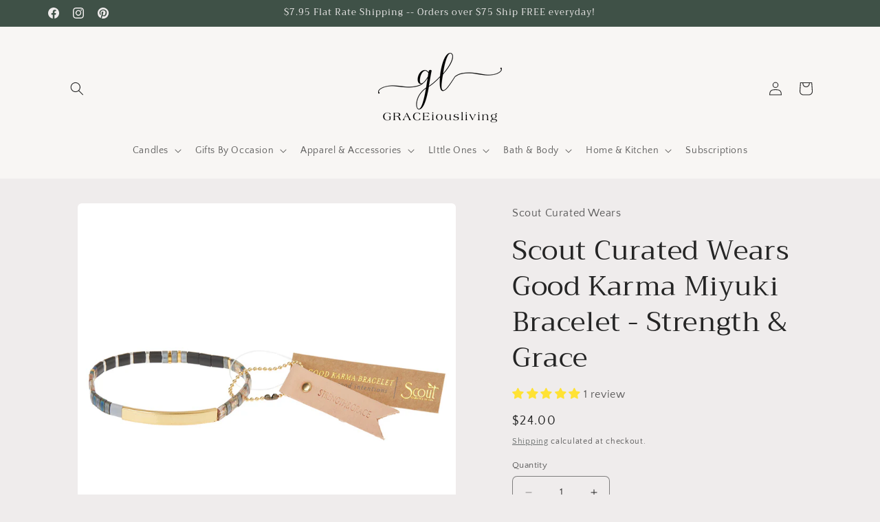

--- FILE ---
content_type: text/javascript; charset=utf-8
request_url: https://www.graceiousliving.com/products/copy-of-scout-curated-wears-good-karma-miyuki-bracelet-strength-grace.js
body_size: 832
content:
{"id":6859539448003,"title":"Scout Curated Wears Good Karma Miyuki Bracelet - Strength \u0026 Grace","handle":"copy-of-scout-curated-wears-good-karma-miyuki-bracelet-strength-grace","description":"\u003cmeta charset=\"utf-8\"\u003e\n\u003cp data-mce-fragment=\"1\"\u003e\u003cspan data-mce-fragment=\"1\"\u003eShare good intentions with our sleek Japanese glass Miyuki bracelets. Playf\u003c\/span\u003e\u003cspan data-mce-fragment=\"1\"\u003eul combinations of matte and pearlescent beads are strung up with empowering messages.\u003c\/span\u003e\u003cbr data-mce-fragment=\"1\"\u003e\u003c\/p\u003e\n\u003cp data-mce-fragment=\"1\"\u003e -Materials: 5mm width Japanese glass Miyuki beads, stretch cord, leather 'Sparkle \u0026amp; Shine' keychain \u0026amp; hangtag. \u003c\/p\u003e\n\u003cp data-mce-fragment=\"1\"\u003e- 14K Gold dipped bar with subtle antique finish \u0026amp; engraved good intention on inside of gold bar. \u003c\/p\u003e\n\u003cp data-mce-fragment=\"1\"\u003e\u003cspan data-mce-fragment=\"1\"\u003e-Includes 2\" leather keychain hangtag with embossed good intention.\u003c\/span\u003e\u003c\/p\u003e\n\u003cp data-mce-fragment=\"1\"\u003e\u003cspan data-mce-fragment=\"1\"\u003e- Circumference of Bracelet is approx 7 inches. Diameter is approx 2.25 inches. Beads are on stretch cord so the bracelet can fit a variety of wrist sizes. \u003c\/span\u003e\u003c\/p\u003e\n\u003cblockquote data-mce-fragment=\"1\"\u003e\u003c\/blockquote\u003e","published_at":"2021-08-19T17:00:22-07:00","created_at":"2021-08-19T17:00:23-07:00","vendor":"Scout Curated Wears","type":"Jewelry","tags":["Apparel \u0026 Accessories","everyday casual","Gifts","Gifts for Her","Graduation","Jewelry"],"price":2400,"price_min":2400,"price_max":2400,"available":true,"price_varies":false,"compare_at_price":null,"compare_at_price_min":0,"compare_at_price_max":0,"compare_at_price_varies":false,"variants":[{"id":40470682206403,"title":"Default Title","option1":"Default Title","option2":null,"option3":null,"sku":"227682","requires_shipping":true,"taxable":true,"featured_image":null,"available":true,"name":"Scout Curated Wears Good Karma Miyuki Bracelet - Strength \u0026 Grace","public_title":null,"options":["Default Title"],"price":2400,"weight":0,"compare_at_price":null,"inventory_management":"shopify","barcode":"819453023647","requires_selling_plan":false,"selling_plan_allocations":[]}],"images":["\/\/cdn.shopify.com\/s\/files\/1\/0448\/5405\/0979\/products\/GK016_tags_Scout_dc35dc64-c72d-4631-bfef-5696b779ba56.jpg?v=1629978103","\/\/cdn.shopify.com\/s\/files\/1\/0448\/5405\/0979\/products\/GK016_zoom_Scout_73d97027-0d34-4511-ba25-c3a77407c525.jpg?v=1629978105"],"featured_image":"\/\/cdn.shopify.com\/s\/files\/1\/0448\/5405\/0979\/products\/GK016_tags_Scout_dc35dc64-c72d-4631-bfef-5696b779ba56.jpg?v=1629978103","options":[{"name":"Title","position":1,"values":["Default Title"]}],"url":"\/products\/copy-of-scout-curated-wears-good-karma-miyuki-bracelet-strength-grace","media":[{"alt":"Scout Curated Wears® Good Karma Miyuki Bracelet - Strength \u0026 Grace - GRACEiousliving.com","id":21700721705155,"position":1,"preview_image":{"aspect_ratio":1.0,"height":1000,"width":1000,"src":"https:\/\/cdn.shopify.com\/s\/files\/1\/0448\/5405\/0979\/products\/GK016_tags_Scout_dc35dc64-c72d-4631-bfef-5696b779ba56.jpg?v=1629978103"},"aspect_ratio":1.0,"height":1000,"media_type":"image","src":"https:\/\/cdn.shopify.com\/s\/files\/1\/0448\/5405\/0979\/products\/GK016_tags_Scout_dc35dc64-c72d-4631-bfef-5696b779ba56.jpg?v=1629978103","width":1000},{"alt":"Scout Curated Wears® Good Karma Miyuki Bracelet - Strength \u0026 Grace - GRACEiousliving.com","id":21700721737923,"position":2,"preview_image":{"aspect_ratio":1.0,"height":1000,"width":1000,"src":"https:\/\/cdn.shopify.com\/s\/files\/1\/0448\/5405\/0979\/products\/GK016_zoom_Scout_73d97027-0d34-4511-ba25-c3a77407c525.jpg?v=1629978105"},"aspect_ratio":1.0,"height":1000,"media_type":"image","src":"https:\/\/cdn.shopify.com\/s\/files\/1\/0448\/5405\/0979\/products\/GK016_zoom_Scout_73d97027-0d34-4511-ba25-c3a77407c525.jpg?v=1629978105","width":1000}],"requires_selling_plan":false,"selling_plan_groups":[]}

--- FILE ---
content_type: application/javascript;charset=iso-8859-1
request_url: https://fid.agkn.com/f?apiKey=2520642820
body_size: 125
content:
{ "TruAudienceID" : "E1:uqBAnEU_40hWA5vS5h9KYcoKkyl8N6kJzICsOhmlHH1v4EryAh91BGSYuvM3ap-OksjjqUjCH6dIsA06s9RLVcRdfhtl4gxRRcGPs4OzVJCn8oUdvqMCfmF9pWSv0qG9", "L3" : "" }

--- FILE ---
content_type: text/javascript; charset=utf-8
request_url: https://www.graceiousliving.com/products/copy-of-scout-curated-wears-good-karma-miyuki-bracelet-strength-grace.js
body_size: 230
content:
{"id":6859539448003,"title":"Scout Curated Wears Good Karma Miyuki Bracelet - Strength \u0026 Grace","handle":"copy-of-scout-curated-wears-good-karma-miyuki-bracelet-strength-grace","description":"\u003cmeta charset=\"utf-8\"\u003e\n\u003cp data-mce-fragment=\"1\"\u003e\u003cspan data-mce-fragment=\"1\"\u003eShare good intentions with our sleek Japanese glass Miyuki bracelets. Playf\u003c\/span\u003e\u003cspan data-mce-fragment=\"1\"\u003eul combinations of matte and pearlescent beads are strung up with empowering messages.\u003c\/span\u003e\u003cbr data-mce-fragment=\"1\"\u003e\u003c\/p\u003e\n\u003cp data-mce-fragment=\"1\"\u003e -Materials: 5mm width Japanese glass Miyuki beads, stretch cord, leather 'Sparkle \u0026amp; Shine' keychain \u0026amp; hangtag. \u003c\/p\u003e\n\u003cp data-mce-fragment=\"1\"\u003e- 14K Gold dipped bar with subtle antique finish \u0026amp; engraved good intention on inside of gold bar. \u003c\/p\u003e\n\u003cp data-mce-fragment=\"1\"\u003e\u003cspan data-mce-fragment=\"1\"\u003e-Includes 2\" leather keychain hangtag with embossed good intention.\u003c\/span\u003e\u003c\/p\u003e\n\u003cp data-mce-fragment=\"1\"\u003e\u003cspan data-mce-fragment=\"1\"\u003e- Circumference of Bracelet is approx 7 inches. Diameter is approx 2.25 inches. Beads are on stretch cord so the bracelet can fit a variety of wrist sizes. \u003c\/span\u003e\u003c\/p\u003e\n\u003cblockquote data-mce-fragment=\"1\"\u003e\u003c\/blockquote\u003e","published_at":"2021-08-19T17:00:22-07:00","created_at":"2021-08-19T17:00:23-07:00","vendor":"Scout Curated Wears","type":"Jewelry","tags":["Apparel \u0026 Accessories","everyday casual","Gifts","Gifts for Her","Graduation","Jewelry"],"price":2400,"price_min":2400,"price_max":2400,"available":true,"price_varies":false,"compare_at_price":null,"compare_at_price_min":0,"compare_at_price_max":0,"compare_at_price_varies":false,"variants":[{"id":40470682206403,"title":"Default Title","option1":"Default Title","option2":null,"option3":null,"sku":"227682","requires_shipping":true,"taxable":true,"featured_image":null,"available":true,"name":"Scout Curated Wears Good Karma Miyuki Bracelet - Strength \u0026 Grace","public_title":null,"options":["Default Title"],"price":2400,"weight":0,"compare_at_price":null,"inventory_management":"shopify","barcode":"819453023647","requires_selling_plan":false,"selling_plan_allocations":[]}],"images":["\/\/cdn.shopify.com\/s\/files\/1\/0448\/5405\/0979\/products\/GK016_tags_Scout_dc35dc64-c72d-4631-bfef-5696b779ba56.jpg?v=1629978103","\/\/cdn.shopify.com\/s\/files\/1\/0448\/5405\/0979\/products\/GK016_zoom_Scout_73d97027-0d34-4511-ba25-c3a77407c525.jpg?v=1629978105"],"featured_image":"\/\/cdn.shopify.com\/s\/files\/1\/0448\/5405\/0979\/products\/GK016_tags_Scout_dc35dc64-c72d-4631-bfef-5696b779ba56.jpg?v=1629978103","options":[{"name":"Title","position":1,"values":["Default Title"]}],"url":"\/products\/copy-of-scout-curated-wears-good-karma-miyuki-bracelet-strength-grace","media":[{"alt":"Scout Curated Wears® Good Karma Miyuki Bracelet - Strength \u0026 Grace - GRACEiousliving.com","id":21700721705155,"position":1,"preview_image":{"aspect_ratio":1.0,"height":1000,"width":1000,"src":"https:\/\/cdn.shopify.com\/s\/files\/1\/0448\/5405\/0979\/products\/GK016_tags_Scout_dc35dc64-c72d-4631-bfef-5696b779ba56.jpg?v=1629978103"},"aspect_ratio":1.0,"height":1000,"media_type":"image","src":"https:\/\/cdn.shopify.com\/s\/files\/1\/0448\/5405\/0979\/products\/GK016_tags_Scout_dc35dc64-c72d-4631-bfef-5696b779ba56.jpg?v=1629978103","width":1000},{"alt":"Scout Curated Wears® Good Karma Miyuki Bracelet - Strength \u0026 Grace - GRACEiousliving.com","id":21700721737923,"position":2,"preview_image":{"aspect_ratio":1.0,"height":1000,"width":1000,"src":"https:\/\/cdn.shopify.com\/s\/files\/1\/0448\/5405\/0979\/products\/GK016_zoom_Scout_73d97027-0d34-4511-ba25-c3a77407c525.jpg?v=1629978105"},"aspect_ratio":1.0,"height":1000,"media_type":"image","src":"https:\/\/cdn.shopify.com\/s\/files\/1\/0448\/5405\/0979\/products\/GK016_zoom_Scout_73d97027-0d34-4511-ba25-c3a77407c525.jpg?v=1629978105","width":1000}],"requires_selling_plan":false,"selling_plan_groups":[]}